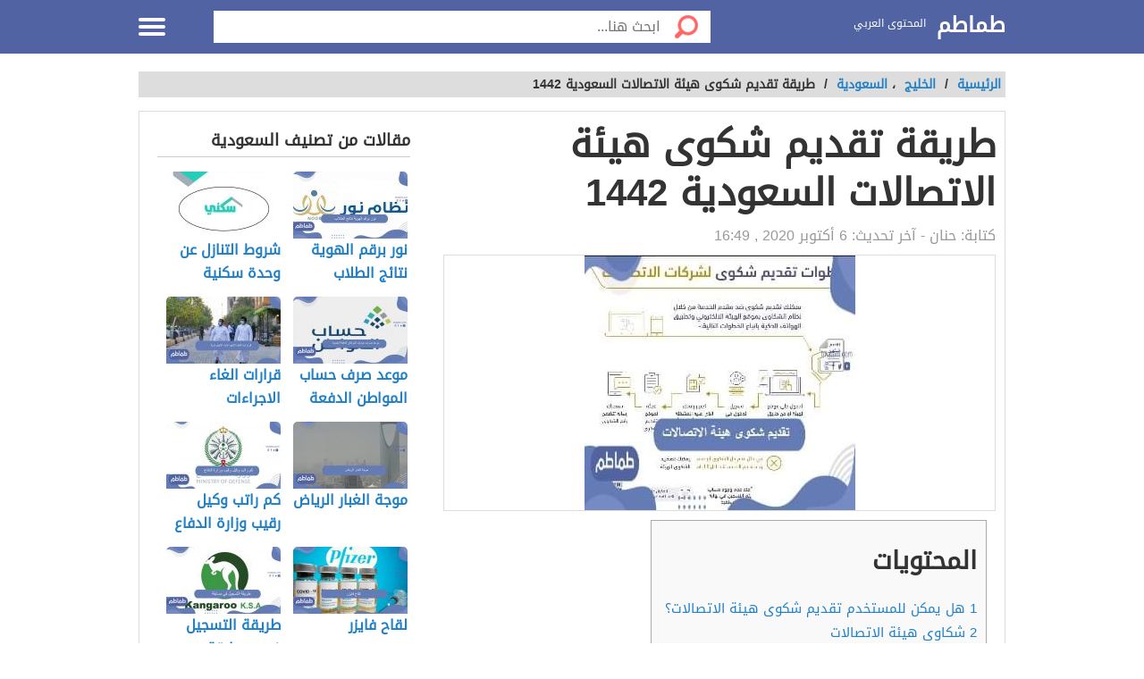

--- FILE ---
content_type: text/html; charset=UTF-8
request_url: https://tmatem.com/%D8%AA%D9%82%D8%AF%D9%8A%D9%85-%D8%B4%D9%83%D9%88%D9%89-%D9%87%D9%8A%D8%A6%D8%A9-%D8%A7%D9%84%D8%A7%D8%AA%D8%B5%D8%A7%D9%84%D8%A7%D8%AA/
body_size: 12212
content:
<!DOCTYPE html>
<html dir="rtl" lang="ar" class="no-js no-svg">
   <head>
 <script async src="https://pagead2.googlesyndication.com/pagead/js/adsbygoogle.js?client=ca-pub-3457893397765996"
     crossorigin="anonymous"></script>
	   
	   <!-- Global site tag (gtag.js) - Google Analytics -->
<script async src="https://www.googletagmanager.com/gtag/js?id=UA-176733263-1"></script>
<script>
  window.dataLayer = window.dataLayer || [];
  function gtag(){dataLayer.push(arguments);}
  gtag('js', new Date());

  gtag('config', 'UA-176733263-1');
</script> 

      <meta charset="UTF-8">
      <meta name="viewport" content="width=device-width, initial-scale=1.0, maximum-scale=1.0">
      <link rel="profile" href="https://gmpg.org/xfn/11">
      <meta name='robots' content='index, follow, max-image-preview:large, max-snippet:-1, max-video-preview:-1' />
	<style>img:is([sizes="auto" i], [sizes^="auto," i]) { contain-intrinsic-size: 3000px 1500px }</style>
	
	<!-- This site is optimized with the Yoast SEO plugin v25.5 - https://yoast.com/wordpress/plugins/seo/ -->
	<title>طريقة تقديم شكوى هيئة الاتصالات السعودية 1442 - طماطم</title>
	<meta name="description" content="تعتبر خدمة تقديم شكوى هيئة الاتصالات من أعظم الخدمات على الإطلاق، حيث يواجه الكثير من الناس المشتركين بخدمات الاتصالات في المملكة العربية" />
	<link rel="canonical" href="https://tmatem.com/تقديم-شكوى-هيئة-الاتصالات/" />
	<meta property="og:locale" content="ar_AR" />
	<meta property="og:type" content="article" />
	<meta property="og:title" content="طريقة تقديم شكوى هيئة الاتصالات السعودية 1442 - طماطم" />
	<meta property="og:description" content="تعتبر خدمة تقديم شكوى هيئة الاتصالات من أعظم الخدمات على الإطلاق، حيث يواجه الكثير من الناس المشتركين بخدمات الاتصالات في المملكة العربية" />
	<meta property="og:url" content="https://tmatem.com/تقديم-شكوى-هيئة-الاتصالات/" />
	<meta property="og:site_name" content="طماطم" />
	<meta property="article:publisher" content="https://www.facebook.com/tmatem.com.ar" />
	<meta property="article:published_time" content="2020-10-06T13:49:26+00:00" />
	<meta property="article:modified_time" content="2020-10-06T13:50:09+00:00" />
	<meta property="og:image" content="https://tmatem.com/wp-content/uploads/2020/10/received_990459648131423.jpeg" />
	<meta property="og:image:width" content="303" />
	<meta property="og:image:height" content="285" />
	<meta property="og:image:type" content="image/jpeg" />
	<meta name="author" content="حنان" />
	<meta name="twitter:card" content="summary_large_image" />
	<meta name="twitter:creator" content="@TmatemCom" />
	<meta name="twitter:site" content="@TmatemCom" />
	<meta name="twitter:label1" content="كُتب بواسطة" />
	<meta name="twitter:data1" content="حنان" />
	<script type="application/ld+json" class="yoast-schema-graph">{"@context":"https://schema.org","@graph":[{"@type":"WebPage","@id":"https://tmatem.com/%d8%aa%d9%82%d8%af%d9%8a%d9%85-%d8%b4%d9%83%d9%88%d9%89-%d9%87%d9%8a%d8%a6%d8%a9-%d8%a7%d9%84%d8%a7%d8%aa%d8%b5%d8%a7%d9%84%d8%a7%d8%aa/","url":"https://tmatem.com/%d8%aa%d9%82%d8%af%d9%8a%d9%85-%d8%b4%d9%83%d9%88%d9%89-%d9%87%d9%8a%d8%a6%d8%a9-%d8%a7%d9%84%d8%a7%d8%aa%d8%b5%d8%a7%d9%84%d8%a7%d8%aa/","name":"طريقة تقديم شكوى هيئة الاتصالات السعودية 1442 - طماطم","isPartOf":{"@id":"https://tmatem.com/#website"},"primaryImageOfPage":{"@id":"https://tmatem.com/%d8%aa%d9%82%d8%af%d9%8a%d9%85-%d8%b4%d9%83%d9%88%d9%89-%d9%87%d9%8a%d8%a6%d8%a9-%d8%a7%d9%84%d8%a7%d8%aa%d8%b5%d8%a7%d9%84%d8%a7%d8%aa/#primaryimage"},"image":{"@id":"https://tmatem.com/%d8%aa%d9%82%d8%af%d9%8a%d9%85-%d8%b4%d9%83%d9%88%d9%89-%d9%87%d9%8a%d8%a6%d8%a9-%d8%a7%d9%84%d8%a7%d8%aa%d8%b5%d8%a7%d9%84%d8%a7%d8%aa/#primaryimage"},"thumbnailUrl":"https://tmatem.com/wp-content/uploads/2020/10/received_990459648131423.jpeg","datePublished":"2020-10-06T13:49:26+00:00","dateModified":"2020-10-06T13:50:09+00:00","author":{"@id":"https://tmatem.com/#/schema/person/ab55197058cf9fa70947958b167f97be"},"description":"تعتبر خدمة تقديم شكوى هيئة الاتصالات من أعظم الخدمات على الإطلاق، حيث يواجه الكثير من الناس المشتركين بخدمات الاتصالات في المملكة العربية","breadcrumb":{"@id":"https://tmatem.com/%d8%aa%d9%82%d8%af%d9%8a%d9%85-%d8%b4%d9%83%d9%88%d9%89-%d9%87%d9%8a%d8%a6%d8%a9-%d8%a7%d9%84%d8%a7%d8%aa%d8%b5%d8%a7%d9%84%d8%a7%d8%aa/#breadcrumb"},"inLanguage":"ar","potentialAction":[{"@type":"ReadAction","target":["https://tmatem.com/%d8%aa%d9%82%d8%af%d9%8a%d9%85-%d8%b4%d9%83%d9%88%d9%89-%d9%87%d9%8a%d8%a6%d8%a9-%d8%a7%d9%84%d8%a7%d8%aa%d8%b5%d8%a7%d9%84%d8%a7%d8%aa/"]}]},{"@type":"ImageObject","inLanguage":"ar","@id":"https://tmatem.com/%d8%aa%d9%82%d8%af%d9%8a%d9%85-%d8%b4%d9%83%d9%88%d9%89-%d9%87%d9%8a%d8%a6%d8%a9-%d8%a7%d9%84%d8%a7%d8%aa%d8%b5%d8%a7%d9%84%d8%a7%d8%aa/#primaryimage","url":"https://tmatem.com/wp-content/uploads/2020/10/received_990459648131423.jpeg","contentUrl":"https://tmatem.com/wp-content/uploads/2020/10/received_990459648131423.jpeg","width":303,"height":285},{"@type":"BreadcrumbList","@id":"https://tmatem.com/%d8%aa%d9%82%d8%af%d9%8a%d9%85-%d8%b4%d9%83%d9%88%d9%89-%d9%87%d9%8a%d8%a6%d8%a9-%d8%a7%d9%84%d8%a7%d8%aa%d8%b5%d8%a7%d9%84%d8%a7%d8%aa/#breadcrumb","itemListElement":[{"@type":"ListItem","position":1,"name":"الرئيسية","item":"https://tmatem.com/"},{"@type":"ListItem","position":2,"name":"طريقة تقديم شكوى هيئة الاتصالات السعودية 1442"}]},{"@type":"WebSite","@id":"https://tmatem.com/#website","url":"https://tmatem.com/","name":"طماطم","description":"موقع طماطم يوفر محتوى عربي جميع المجالات والتصنيفات بلغة سليمة وحصرية","potentialAction":[{"@type":"SearchAction","target":{"@type":"EntryPoint","urlTemplate":"https://tmatem.com/?s={search_term_string}"},"query-input":{"@type":"PropertyValueSpecification","valueRequired":true,"valueName":"search_term_string"}}],"inLanguage":"ar"},{"@type":"Person","@id":"https://tmatem.com/#/schema/person/ab55197058cf9fa70947958b167f97be","name":"حنان","image":{"@type":"ImageObject","inLanguage":"ar","@id":"https://tmatem.com/#/schema/person/image/","url":"https://secure.gravatar.com/avatar/ba3f3957e1978730d0496f6e3044998d24da6a1b453e2753dfa961465d6fa3d9?s=96&d=mm&r=g","contentUrl":"https://secure.gravatar.com/avatar/ba3f3957e1978730d0496f6e3044998d24da6a1b453e2753dfa961465d6fa3d9?s=96&d=mm&r=g","caption":"حنان"},"url":"https://tmatem.com/author/hanan/"}]}</script>
	<!-- / Yoast SEO plugin. -->


<style id='classic-theme-styles-inline-css' type='text/css'>
/*! This file is auto-generated */
.wp-block-button__link{color:#fff;background-color:#32373c;border-radius:9999px;box-shadow:none;text-decoration:none;padding:calc(.667em + 2px) calc(1.333em + 2px);font-size:1.125em}.wp-block-file__button{background:#32373c;color:#fff;text-decoration:none}
</style>
<style id='global-styles-inline-css' type='text/css'>
:root{--wp--preset--aspect-ratio--square: 1;--wp--preset--aspect-ratio--4-3: 4/3;--wp--preset--aspect-ratio--3-4: 3/4;--wp--preset--aspect-ratio--3-2: 3/2;--wp--preset--aspect-ratio--2-3: 2/3;--wp--preset--aspect-ratio--16-9: 16/9;--wp--preset--aspect-ratio--9-16: 9/16;--wp--preset--color--black: #000000;--wp--preset--color--cyan-bluish-gray: #abb8c3;--wp--preset--color--white: #ffffff;--wp--preset--color--pale-pink: #f78da7;--wp--preset--color--vivid-red: #cf2e2e;--wp--preset--color--luminous-vivid-orange: #ff6900;--wp--preset--color--luminous-vivid-amber: #fcb900;--wp--preset--color--light-green-cyan: #7bdcb5;--wp--preset--color--vivid-green-cyan: #00d084;--wp--preset--color--pale-cyan-blue: #8ed1fc;--wp--preset--color--vivid-cyan-blue: #0693e3;--wp--preset--color--vivid-purple: #9b51e0;--wp--preset--gradient--vivid-cyan-blue-to-vivid-purple: linear-gradient(135deg,rgba(6,147,227,1) 0%,rgb(155,81,224) 100%);--wp--preset--gradient--light-green-cyan-to-vivid-green-cyan: linear-gradient(135deg,rgb(122,220,180) 0%,rgb(0,208,130) 100%);--wp--preset--gradient--luminous-vivid-amber-to-luminous-vivid-orange: linear-gradient(135deg,rgba(252,185,0,1) 0%,rgba(255,105,0,1) 100%);--wp--preset--gradient--luminous-vivid-orange-to-vivid-red: linear-gradient(135deg,rgba(255,105,0,1) 0%,rgb(207,46,46) 100%);--wp--preset--gradient--very-light-gray-to-cyan-bluish-gray: linear-gradient(135deg,rgb(238,238,238) 0%,rgb(169,184,195) 100%);--wp--preset--gradient--cool-to-warm-spectrum: linear-gradient(135deg,rgb(74,234,220) 0%,rgb(151,120,209) 20%,rgb(207,42,186) 40%,rgb(238,44,130) 60%,rgb(251,105,98) 80%,rgb(254,248,76) 100%);--wp--preset--gradient--blush-light-purple: linear-gradient(135deg,rgb(255,206,236) 0%,rgb(152,150,240) 100%);--wp--preset--gradient--blush-bordeaux: linear-gradient(135deg,rgb(254,205,165) 0%,rgb(254,45,45) 50%,rgb(107,0,62) 100%);--wp--preset--gradient--luminous-dusk: linear-gradient(135deg,rgb(255,203,112) 0%,rgb(199,81,192) 50%,rgb(65,88,208) 100%);--wp--preset--gradient--pale-ocean: linear-gradient(135deg,rgb(255,245,203) 0%,rgb(182,227,212) 50%,rgb(51,167,181) 100%);--wp--preset--gradient--electric-grass: linear-gradient(135deg,rgb(202,248,128) 0%,rgb(113,206,126) 100%);--wp--preset--gradient--midnight: linear-gradient(135deg,rgb(2,3,129) 0%,rgb(40,116,252) 100%);--wp--preset--font-size--small: 13px;--wp--preset--font-size--medium: 20px;--wp--preset--font-size--large: 36px;--wp--preset--font-size--x-large: 42px;--wp--preset--spacing--20: 0.44rem;--wp--preset--spacing--30: 0.67rem;--wp--preset--spacing--40: 1rem;--wp--preset--spacing--50: 1.5rem;--wp--preset--spacing--60: 2.25rem;--wp--preset--spacing--70: 3.38rem;--wp--preset--spacing--80: 5.06rem;--wp--preset--shadow--natural: 6px 6px 9px rgba(0, 0, 0, 0.2);--wp--preset--shadow--deep: 12px 12px 50px rgba(0, 0, 0, 0.4);--wp--preset--shadow--sharp: 6px 6px 0px rgba(0, 0, 0, 0.2);--wp--preset--shadow--outlined: 6px 6px 0px -3px rgba(255, 255, 255, 1), 6px 6px rgba(0, 0, 0, 1);--wp--preset--shadow--crisp: 6px 6px 0px rgba(0, 0, 0, 1);}:where(.is-layout-flex){gap: 0.5em;}:where(.is-layout-grid){gap: 0.5em;}body .is-layout-flex{display: flex;}.is-layout-flex{flex-wrap: wrap;align-items: center;}.is-layout-flex > :is(*, div){margin: 0;}body .is-layout-grid{display: grid;}.is-layout-grid > :is(*, div){margin: 0;}:where(.wp-block-columns.is-layout-flex){gap: 2em;}:where(.wp-block-columns.is-layout-grid){gap: 2em;}:where(.wp-block-post-template.is-layout-flex){gap: 1.25em;}:where(.wp-block-post-template.is-layout-grid){gap: 1.25em;}.has-black-color{color: var(--wp--preset--color--black) !important;}.has-cyan-bluish-gray-color{color: var(--wp--preset--color--cyan-bluish-gray) !important;}.has-white-color{color: var(--wp--preset--color--white) !important;}.has-pale-pink-color{color: var(--wp--preset--color--pale-pink) !important;}.has-vivid-red-color{color: var(--wp--preset--color--vivid-red) !important;}.has-luminous-vivid-orange-color{color: var(--wp--preset--color--luminous-vivid-orange) !important;}.has-luminous-vivid-amber-color{color: var(--wp--preset--color--luminous-vivid-amber) !important;}.has-light-green-cyan-color{color: var(--wp--preset--color--light-green-cyan) !important;}.has-vivid-green-cyan-color{color: var(--wp--preset--color--vivid-green-cyan) !important;}.has-pale-cyan-blue-color{color: var(--wp--preset--color--pale-cyan-blue) !important;}.has-vivid-cyan-blue-color{color: var(--wp--preset--color--vivid-cyan-blue) !important;}.has-vivid-purple-color{color: var(--wp--preset--color--vivid-purple) !important;}.has-black-background-color{background-color: var(--wp--preset--color--black) !important;}.has-cyan-bluish-gray-background-color{background-color: var(--wp--preset--color--cyan-bluish-gray) !important;}.has-white-background-color{background-color: var(--wp--preset--color--white) !important;}.has-pale-pink-background-color{background-color: var(--wp--preset--color--pale-pink) !important;}.has-vivid-red-background-color{background-color: var(--wp--preset--color--vivid-red) !important;}.has-luminous-vivid-orange-background-color{background-color: var(--wp--preset--color--luminous-vivid-orange) !important;}.has-luminous-vivid-amber-background-color{background-color: var(--wp--preset--color--luminous-vivid-amber) !important;}.has-light-green-cyan-background-color{background-color: var(--wp--preset--color--light-green-cyan) !important;}.has-vivid-green-cyan-background-color{background-color: var(--wp--preset--color--vivid-green-cyan) !important;}.has-pale-cyan-blue-background-color{background-color: var(--wp--preset--color--pale-cyan-blue) !important;}.has-vivid-cyan-blue-background-color{background-color: var(--wp--preset--color--vivid-cyan-blue) !important;}.has-vivid-purple-background-color{background-color: var(--wp--preset--color--vivid-purple) !important;}.has-black-border-color{border-color: var(--wp--preset--color--black) !important;}.has-cyan-bluish-gray-border-color{border-color: var(--wp--preset--color--cyan-bluish-gray) !important;}.has-white-border-color{border-color: var(--wp--preset--color--white) !important;}.has-pale-pink-border-color{border-color: var(--wp--preset--color--pale-pink) !important;}.has-vivid-red-border-color{border-color: var(--wp--preset--color--vivid-red) !important;}.has-luminous-vivid-orange-border-color{border-color: var(--wp--preset--color--luminous-vivid-orange) !important;}.has-luminous-vivid-amber-border-color{border-color: var(--wp--preset--color--luminous-vivid-amber) !important;}.has-light-green-cyan-border-color{border-color: var(--wp--preset--color--light-green-cyan) !important;}.has-vivid-green-cyan-border-color{border-color: var(--wp--preset--color--vivid-green-cyan) !important;}.has-pale-cyan-blue-border-color{border-color: var(--wp--preset--color--pale-cyan-blue) !important;}.has-vivid-cyan-blue-border-color{border-color: var(--wp--preset--color--vivid-cyan-blue) !important;}.has-vivid-purple-border-color{border-color: var(--wp--preset--color--vivid-purple) !important;}.has-vivid-cyan-blue-to-vivid-purple-gradient-background{background: var(--wp--preset--gradient--vivid-cyan-blue-to-vivid-purple) !important;}.has-light-green-cyan-to-vivid-green-cyan-gradient-background{background: var(--wp--preset--gradient--light-green-cyan-to-vivid-green-cyan) !important;}.has-luminous-vivid-amber-to-luminous-vivid-orange-gradient-background{background: var(--wp--preset--gradient--luminous-vivid-amber-to-luminous-vivid-orange) !important;}.has-luminous-vivid-orange-to-vivid-red-gradient-background{background: var(--wp--preset--gradient--luminous-vivid-orange-to-vivid-red) !important;}.has-very-light-gray-to-cyan-bluish-gray-gradient-background{background: var(--wp--preset--gradient--very-light-gray-to-cyan-bluish-gray) !important;}.has-cool-to-warm-spectrum-gradient-background{background: var(--wp--preset--gradient--cool-to-warm-spectrum) !important;}.has-blush-light-purple-gradient-background{background: var(--wp--preset--gradient--blush-light-purple) !important;}.has-blush-bordeaux-gradient-background{background: var(--wp--preset--gradient--blush-bordeaux) !important;}.has-luminous-dusk-gradient-background{background: var(--wp--preset--gradient--luminous-dusk) !important;}.has-pale-ocean-gradient-background{background: var(--wp--preset--gradient--pale-ocean) !important;}.has-electric-grass-gradient-background{background: var(--wp--preset--gradient--electric-grass) !important;}.has-midnight-gradient-background{background: var(--wp--preset--gradient--midnight) !important;}.has-small-font-size{font-size: var(--wp--preset--font-size--small) !important;}.has-medium-font-size{font-size: var(--wp--preset--font-size--medium) !important;}.has-large-font-size{font-size: var(--wp--preset--font-size--large) !important;}.has-x-large-font-size{font-size: var(--wp--preset--font-size--x-large) !important;}
:where(.wp-block-post-template.is-layout-flex){gap: 1.25em;}:where(.wp-block-post-template.is-layout-grid){gap: 1.25em;}
:where(.wp-block-columns.is-layout-flex){gap: 2em;}:where(.wp-block-columns.is-layout-grid){gap: 2em;}
:root :where(.wp-block-pullquote){font-size: 1.5em;line-height: 1.6;}
</style>
<link rel='stylesheet' id='toc-screen-css' href='https://tmatem.com/wp-content/plugins/table-of-contents-plus/screen.min.css?ver=2002' type='text/css' media='all' />
<link rel='stylesheet' id='wp_automatic_gallery_style-css' href='https://tmatem.com/wp-content/plugins/wp-automatic/css/wp-automatic.css?ver=1.0.0' type='text/css' media='all' />
<link rel='stylesheet' id='elba-style-css' href='https://tmatem.com/wp-content/themes/alba-modo3/style.css?ver=3.4' type='text/css' media='all' />
<link rel='stylesheet' id='font-awesome-css' href='https://tmatem.com/wp-content/themes/alba-modo3/fonts/fa/css/font-awesome.min.css?ver=4.0.3' type='text/css' media='all' />
<script type="text/javascript" src="https://tmatem.com/wp-content/plugins/wp-automatic/js/main-front.js?ver=6.8.3" id="wp_automatic_gallery-js"></script>
<style>body{background: url("") no-repeat fixed top center #ffffff !important;}.header, .header.inside {background: #5163a3;}
.header.sticky{background: #5163a3;}.header.home .menu-icon.sticky .line, .header.inside .menu-icon .line ,.menu-icon .line{background-color: #ffffff;}.social-media.hidden-mobile a {color:;}.header .slogan,.top-nav ul li a {color: #ffffff;}
.main-area{width: 100%;background: url("/wp-content/themes/alba-modo3/img/home_background.jpg") no-repeat scroll top center #ffffff ;background-size: cover;}	.brief {color#ffffff;}.top-nav.sticky, .header.inside .top-nav {background: #5163a3;}.search .btn,#header-aria .search-blk .search-icon {background-image: url(/wp-content/themes/alba-modo3/img/icons-s.png);}body .footer{background: #f8f8f8;}.footer .links a{color: #333333}.footer .copyrights {color: #999999;}.social-media a {border-color: #cccccc;background-color: #ffffff;color: #5163a3;}.back-to-top, .move-down {background-color: #5163a3;color: #ffffff;}
.main-block {max-width: 900px;} @media screen and (max-width:969px) {.side-nav {background-color: #5163a3;}}
.references-title {border-bottom: 2px solid #5163a3 !important;}	
.article-text h2::before {border-right: 10px solid #5163a3;}
.sign::after {color: #5163a3;}
</style>
<link rel="icon" href="https://tmatem.com/wp-content/uploads/2020/08/طماطم-2-150x150.png" sizes="32x32" />
<link rel="icon" href="https://tmatem.com/wp-content/uploads/2020/08/طماطم-2.png" sizes="192x192" />
<link rel="apple-touch-icon" href="https://tmatem.com/wp-content/uploads/2020/08/طماطم-2.png" />
<meta name="msapplication-TileImage" content="https://tmatem.com/wp-content/uploads/2020/08/طماطم-2.png" />
   </head>
   <body data-rsssl=1 class="rtl wp-singular post-template-default single single-post postid-4323 single-format-standard wp-theme-alba-modo3">
      <div class="off-menu-wrapper">
      <div class="inner-wrapper">
       
      <!--Header--> 
      <header id="header" class="header inside">
         <div class="row block-content">
            <!--Logo--> 
            <div class="columns large-4 medium-4 small-10 logo-box">
                
               <a class="logoTitle" href="https://tmatem.com/" title="طماطم,موقع طماطم يوفر محتوى عربي جميع المجالات والتصنيفات بلغة سليمة وحصرية"> طماطم </a>               <span class="slogan">المحتوى العربي</span>  
            </div>
            <!--/Logo--> 
             
            <!--Search--> 
            <div class="columns large-7 medium-7 small-12 search inside">
               <form id="searchform" method="get" role="search" action="https://tmatem.com/" class="clearfix"> <input onclick="return searchcheck();" type="submit" value="" class="btn"> <input name="s" value="" type="search" id="searchbar" placeholder="ابحث هنا..." class="field"> </form>
            </div>
            <!--/Search--> 
             
             
            <!--Top Navigation--> 
            <nav id="top-nav" class="top-nav hidden-mobile hidden-tablet inside">
               <ul>
                   
                  <li><a accesskey="1" href="https://tmatem.com" title="اقسام الموقع"><span class="icon categoriesNav"></span>التصنيفات</a> </li>
                   
                  <li><a accesskey="3" href="https://tmatem.com/last-articles/"><span class="icon browseNav"></span>تصفح المواضيع</a> </li>
               </ul>
            </nav>
             <!--Off Canvas Menu--> 
            <div id="menu-icon" class="columns large-1 medium-1 small-2 menu-icon"> <a id="off-menu-icon" class="off-menu-icon"> 
              <span class="top line"></span> <span class="middle line"></span> <span class="bottom line"></span> </a> <span id="off-menu-closeIcon" class="close"></span> </div>
            <!--/Off Canvas Menu--> 
         </div>
      </header>
      <!--/Header-->
         
      <!--/Main Area--> 
      <section class="container ">
        <div class="row block-content">
    <div class="column">
      <ul class="breadcrumbs">
        <li>
          <a href="https://tmatem.com/">
            <span>الرئيسية
            </span>
          </a>
        </li>
        <li>/
        </li> 
        <li><a href="https://tmatem.com/%d8%a7%d9%84%d8%ae%d9%84%d9%8a%d8%ac/"><span>الخليج</span></a></li> ، <li><a href="https://tmatem.com/%d8%a7%d9%84%d8%ae%d9%84%d9%8a%d8%ac/%d8%a7%d9%84%d8%b3%d8%b9%d9%88%d8%af%d9%8a%d8%a9/"><span>السعودية</span></a></li><li> / </li><li class="current">طريقة تقديم شكوى هيئة الاتصالات السعودية 1442</li>
      </ul>
    </div>
  </div>
  <div class="row block-content inside-container">
    <article class="columns large-8 medium-12 small-12">
                  <div id="article-box" class="article-box">
   <div class="article clearfix" role="article">
      <h1 class="title">طريقة تقديم شكوى هيئة الاتصالات السعودية 1442</h1>
            <div class="by">كتابة: <span class="author_name">حنان</span> - آخر تحديث:  <span>6 أكتوبر 2020 , 16:49</span></div>
            <div class="article-img">
         <img id="articleimagediv" title="طريقة تقديم شكوى هيئة الاتصالات السعودية 1442" src="https://tmatem.com/wp-content/uploads/2020/10/received_990459648131423.jpeg" alt="طريقة تقديم شكوى هيئة الاتصالات السعودية 1442">
      </div>
                  <div class="article-body row">

                  <div class="columns  large-12 medium-12 small-12 left">
            <div class="article-text">
               <div id="mw-content-text" lang="ar" dir="rtl" class="mw-content-rtl">
                  <div id="toc_container" class="no_bullets"><p class="toc_title">المحتويات</p><ul class="toc_list"><li><a href="#i"><span class="toc_number toc_depth_1">1</span> هل يمكن للمستخدم تقديم شكوى هيئة الاتصالات؟ </a></li><li><a href="#i-2"><span class="toc_number toc_depth_1">2</span> شكاوى هيئة الاتصالات</a></li><li><a href="#i-3"><span class="toc_number toc_depth_1">3</span> خطوات تقديم شكوى وزارة الاتصالات</a></li><li><a href="#i-4"><span class="toc_number toc_depth_1">4</span> مشكلة عدم وجود رد على شكوى هيئة الاتصالات</a></li><li><a href="#i-5"><span class="toc_number toc_depth_1">5</span> أرقام شكاوى هيئة الاتصالات </a></li><li><a href="#i-6"><span class="toc_number toc_depth_1">6</span> ماذا فعلت وزارة الاتصالات لتقليل نسبة الشكاوى</a></li></ul></div>
<p>تعتبر خدمة تقديم شكوى هيئة الاتصالات من أعظم الخدمات على الإطلاق، حيث يواجه الكثير من الناس المشتركين بخدمات الاتصالات في <a href="https://tmatem.com/%d8%a3%d9%8a%d9%86-%d8%aa%d9%82%d8%b9-%d8%a7%d9%84%d9%85%d9%85%d9%84%d9%83%d8%a9-%d8%a7%d9%84%d8%b9%d8%b1%d8%a8%d9%8a%d8%a9-%d8%a7%d9%84%d8%b3%d8%b9%d9%88%d8%af%d9%8a%d8%a9/">المملكة العربية السعودية</a> بعض من المشكلات في الخدمات المقدمة لهم من قبل هيئه الاتصالات، ويرغب البعض في تقديم شكاوى، ولكن لا يلتفت لشكواهم، ولا يتم ايجاد حل لمشكلاتهم بالشكل المراد بالنسبة للشاكي</p><div class="post-banner text-center"></div>
<h2><span id="i"><strong>هل يمكن للمستخدم تقديم شكوى هيئة الاتصالات؟ </strong></span></h2>
<p><span style="font-weight: 400;">نعم يمكن للمستخدمين والمستفيدين من خدمات الاتصالات في المملكة العربية السعودية سواء كان مواطنا سعودياً أو كان من المقيمين بالسعودية من خارج البلاد يمكن لهم تقديم شكوى ضد أي شخص من مقدمي الخدمات في هيئه الاتصالات، وذلك يكون عن طريق الموقع الإلكتروني الخاص بالهيئة، ولكن في بدايه الأمر يقوم بتقديم الشكوى إلى مقدم الخدمة، وإذا لم يتم الرد على شكواه في هذه الحالة يمكنه رفع شكواه للهيئة مباشرة للبت فيها </span></p><div class="post-banner text-center"></div>
<h2><span id="i-2">شكاوى هيئة الاتصالات</span></h2>
<p><span style="font-weight: 400;">أتاحت هيئة الاتصالات إمكانية تقديم الشكاوى عن طريق الإلكترونيات دون الذهاب إلى مقر <a href="https://tmatem.com/%d9%83%d9%8a%d9%81%d9%8a%d8%a9-%d8%aa%d8%ad%d9%88%d9%8a%d9%84-%d8%a7%d9%84%d8%b4%d8%b1%d9%83%d8%a9-%d8%a5%d9%84%d9%89-%d9%85%d8%a4%d8%b3%d8%b3%d8%a9/">الشركة</a> المختصة بخدمات الاتصالات. و</span><span style="font-weight: 400;">المسئول في هذا الأمر هي وزارة الاتصالات وتقنية المعلومات في المملكة العربية السعودية أيضًا، إذ أنها تكون المسئولة عن تنظيم الأمور الخاصة بالاتصالات، وتنظيم المعلومات وهي تعمل بنظام وأحكام طبقًا للائحة تنفيذية، وهي تحاول قدر الامكان تقديم أحسن الخدمات بأفضل الأسعار وتحمي مصالح المستخدم، وهي أيضاً الجهة المسئولة عن الرقابة الخاصة بقطاع البريد في المملكة العربية السعودية من أجل الوصول للشفافية في خدماتها، ولتحمي مصلحة المستخدم والعاملين أيضاً كلاً على حدا.</span></p><div class="post-banner text-center"></div>
<h2><span id="i-3"><strong>خطوات تقديم شكوى وزارة الاتصالات</strong></span></h2>
<p><span style="font-weight: 400;">هناك الكثير من الخطوات التي يجب اتباعها لنقوم بعملية </span><span style="font-weight: 400;">تقديم</span> <span style="font-weight: 400;">شكوى هيئة وزارة الاتصالات </span><span style="font-weight: 400;">وهي كالتالي <a href="#ref1">[1]</a> :</span></p><div class="post-banner text-center"></div>
<ul>
<li style="font-weight: 400;"><span style="font-weight: 400;">تدخل إلى موقع هيئه الاتصالات وتقنية المعلومات من <a href="https://www.citc.gov.sa/ar/services/complaints/Pages/default.aspx">هنا</a></span></li>
<li style="font-weight: 400;"><span style="font-weight: 400;">اختيار الخدمة من بين الخدمات الموجودة بالقائمة الرئيسية.</span></li>
<li style="font-weight: 400;"><span style="font-weight: 400;">تضغط على كلمه شكاوى.</span></li>
<li style="font-weight: 400;"><span style="font-weight: 400;">الضغط على شكاوى خدمات الاتصالات أو خدمات البريد.</span></li>
<li style="font-weight: 400;"><span style="font-weight: 400;">الضغط على &#8221; الدخول للخدمة &#8220;</span></li>
<li style="font-weight: 400;"><span style="font-weight: 400;">الضغط على &#8221; شكوى لمقدم الخدمة &#8220;</span></li>
<li style="font-weight: 400;"><span style="font-weight: 400;">اختيار اسم الشخص المقدمة فيه الشكوى </span></li>
<li style="font-weight: 400;"><span style="font-weight: 400;">في النهاية &#8221; تقديم الشكوى &#8220;</span></li>
</ul>
<h2><span id="i-4"><strong>مشكلة عدم وجود رد على شكوى هيئة الاتصالات</strong></span></h2>
<p><span style="font-weight: 400;">إذا لم يتم الرد على شكواك، أو تم الرد ولكن الحل كان حلاً غير مرضي، في هذه الحالة يمكنك رفع الشكوى للهيئة مباشرة حتى تقوم بأخذ الإجراءات المناسبة، ولمتابعه سير الشكوى يكون ذلك عن طريق التطبيق الخاص بالهيئة والذي يمكنك تحميله بكل سهولة.</span></p><div class="post-banner text-center"></div>
<h2><span id="i-5"><span style="font-weight: 400;"><strong>أرقام شكاوى هيئة الاتصالات</strong> </span></span></h2>
<p><span style="font-weight: 400;">قامت هيئة الاتصالات بعمل العديد والكثير من قنوات للتواصل مع العملاء والمستفيدين من خدمات الاتصال، وأيضاً خدمات البريد في المملكة العربية السعودية وذلك لتسهيل التواصل مع الشرائح المجتمعية التي تتعامل مع هيئة الاتصالاتؤ وأتاحت ذلك بعدة طرق </span>وهي:</p><div class="post-banner text-center"></div>
<ul>
<li style="font-weight: 400;"><span style="font-weight: 400;">الرقم الموحد ١٩٩٦٦</span></li>
<li style="font-weight: 400;"><span style="font-weight: 400;">هاتف ٠٠٩٦٦١١٤٦١٨٠٠٠</span></li>
<li style="font-weight: 400;"><span style="font-weight: 400;">الفاكس ٠٠٩٦٦١١٤٦١٨٢</span></li>
</ul>
<p><span style="font-weight: 400;">بعد كل ما قامت به الهيئة من جهود لدعم المستفيدين وتقديم أفضل الخدمات لهم كان لذلك صدى ونتائج، مما أدى إلى انخفاض مستوي الشكاوى خلال عام ٢٠٢٠ بنسبه ٥٤%.</span></p>
<h2><span id="i-6"><strong>ماذا فعلت وزارة الاتصالات لتقليل نسبة الشكاوى</strong></span></h2>
<p><span style="font-weight: 400;">فقد قامت هيئة الاتصالات وتقنية المعلومات بالمملكة العربية السعودية بإصدار مؤشر تصنيف لمن يقدم خدمات الاتصالات من حيث تقديم <a href="https://tmatem.com/%d8%aa%d9%82%d8%af%d9%8a%d9%85-%d8%b4%d9%83%d9%88%d9%89-%d9%81%d9%8a-%d9%85%d9%83%d8%aa%d8%a8-%d8%a7%d9%84%d8%b9%d9%85%d9%84/">الشكاوى</a> التي قام مقدموها برفعها وتصعيدها للهيئة وذلك خلال الربع الاول من عام ٢٠٢٠ وبعد القيام ببعض الاحصائيات اتضح لهم انخفاض في نسب الشكاوى </span></p>
<p><span style="font-weight: 400;">وبعد أن قدمنا كيفية </span><span style="font-weight: 400;">تقديم شكوى هيئة الاتصالات </span><span style="font-weight: 400;">يسهل على من حالت به مشكلة أن يقوم بتقديمها لمن يقوم على خدمات الاتصالات، وإن لم يتم حلها يمكنه رفعها وتصعيدها لهيئة الاتصالات وتقنية المعلومات حتى يقوموا بتوقيع العقوبات اللازمة وأخذ الاجراءات المقرر أخذها. </span></p>
 <p><img loading="lazy" class="aligncenter wp-image-7739 size-full" src="https://tmatem.com/wp-content/uploads/2020/10/received_990459648131423.jpeg" alt="" width="550" height="409" srcset="https://tmatem.com/wp-content/uploads/2020/10/received_990459648131423.jpeg 550w, https://tmatem.com/wp-content/uploads/2020/10/received_990459648131423.jpeg 300w" sizes="(max-width: 550px) 100vw, 550px"></p>
                  <h2 class="references-title"><span class="mw-headline"><b>المراجع</b></span></h2><div class="references"><ol>
 	<li>citc.gov.sa ، <a href="https://www.citc.gov.sa/ar/services/complaints/Pages/default.aspx">هيئة الاتصالات</a> ،6-10-2020</li>
</ol></div>               </div>
            </div>
         </div>
      </div>
      <div id="interactivity" class="interactivity clearfix">
        
                  <div class="views" id="views"><i class="fa fa-eye" aria-hidden="true"></i> 1117 مشاهدة</div>
               </div>
   </div>
      <div id="related-list2" class="related-articles-list2">
      <h2 class="top-title"> مقالات ذات صلة </h2>
      <br>
      <ul id="categories-list" class="row categories-list">
         
<li class="columns large-4 medium-3 small-6"> 

  <a href="https://tmatem.com/%d9%86%d9%88%d8%b1-%d8%a8%d8%b1%d9%82%d9%85-%d8%a7%d9%84%d9%87%d9%88%d9%8a%d8%a9-%d9%86%d8%aa%d8%a7%d8%a6%d8%ac-%d8%a7%d9%84%d8%b7%d9%84%d8%a7%d8%a8/" title="نور برقم الهوية نتائج الطلاب" class="category-box">

    
    <img title="نور برقم الهوية نتائج الطلاب" src="https://tmatem.com/wp-content/uploads/2022/03/نور-برقم-الهوية-نتائج-الطلاب1-192x110.jpg" class="avatar" alt="نور برقم الهوية نتائج الطلاب" width="192" height="110">

    
    <div class="title">

      نور برقم الهوية نتائج الطلاب
    </div>    

  </a> 

</li>
<li class="columns large-4 medium-3 small-6"> 

  <a href="https://tmatem.com/%d8%b4%d8%b1%d9%88%d8%b7-%d8%a7%d9%84%d8%aa%d9%86%d8%a7%d8%b2%d9%84-%d8%b9%d9%86-%d9%88%d8%ad%d8%af%d8%a9-%d8%b3%d9%83%d9%86%d9%8a%d8%a9/" title="شروط التنازل عن وحدة سكنية" class="category-box">

    
    <img title="شروط التنازل عن وحدة سكنية" src="https://tmatem.com/wp-content/uploads/2022/03/شروط-التنازل-عن-وحدة-سكنية-192x110.jpeg" class="avatar" alt="شروط التنازل عن وحدة سكنية" width="192" height="110">

    
    <div class="title">

      شروط التنازل عن وحدة سكنية
    </div>    

  </a> 

</li>
<li class="columns large-4 medium-3 small-6"> 

  <a href="https://tmatem.com/%d9%85%d9%88%d8%b9%d8%af-%d8%b5%d8%b1%d9%81-%d8%ad%d8%b3%d8%a7%d8%a8-%d8%a7%d9%84%d9%85%d9%88%d8%a7%d8%b7%d9%86-%d8%a7%d9%84%d8%af%d9%81%d8%b9%d8%a9-%d8%a7%d9%84%d8%ac%d8%af%d9%8a%d8%af%d8%a9/" title="موعد صرف حساب المواطن الدفعة الجديدة" class="category-box">

    
    <img title="موعد صرف حساب المواطن الدفعة الجديدة" src="https://tmatem.com/wp-content/uploads/2022/03/موعد-صرف-حساب-المواطن-الدفعة-الجديدة-192x110.jpg" class="avatar" alt="موعد صرف حساب المواطن الدفعة الجديدة" width="192" height="110">

    
    <div class="title">

      موعد صرف حساب المواطن الدفعة الجديدة
    </div>    

  </a> 

</li>
<li class="columns large-4 medium-3 small-6"> 

  <a href="https://tmatem.com/%d9%82%d8%b1%d8%a7%d8%b1%d8%a7%d8%aa-%d8%a7%d9%84%d8%ba%d8%a7%d8%a1-%d8%a7%d9%84%d8%a7%d8%ac%d8%b1%d8%a7%d8%a1%d8%a7%d8%aa-%d8%a7%d9%84%d8%a7%d8%ad%d8%aa%d8%b1%d8%a7%d8%b2%d9%8a%d8%a9/" title="قرارات الغاء الاجراءات الاحترازية 2022 / 1443 الجديدة بالسعودية" class="category-box">

    
    <img title="قرارات الغاء الاجراءات الاحترازية 2022 / 1443 الجديدة بالسعودية" src="https://tmatem.com/wp-content/uploads/2022/03/قرارات-الغاء-الاجراءات-الاحترازية-192x110.jpg" class="avatar" alt="قرارات الغاء الاجراءات الاحترازية 2022 / 1443 الجديدة بالسعودية" width="192" height="110">

    
    <div class="title">

      قرارات الغاء الاجراءات الاحترازية 2022 / 1443 الجديدة بالسعودية
    </div>    

  </a> 

</li>
<li class="columns large-4 medium-3 small-6"> 

  <a href="https://tmatem.com/%d9%85%d9%88%d8%ac%d8%a9-%d8%a7%d9%84%d8%ba%d8%a8%d8%a7%d8%b1-%d8%a7%d9%84%d8%b1%d9%8a%d8%a7%d8%b6/" title="موجة الغبار الرياض" class="category-box">

    
    <img title="موجة الغبار الرياض" src="https://tmatem.com/wp-content/uploads/2022/03/موجة-الغبار-الرياض-192x110.jpg" class="avatar" alt="موجة الغبار الرياض" width="192" height="110">

    
    <div class="title">

      موجة الغبار الرياض
    </div>    

  </a> 

</li>
<li class="columns large-4 medium-3 small-6"> 

  <a href="https://tmatem.com/%d9%83%d9%85-%d8%b1%d8%a7%d8%aa%d8%a8-%d9%88%d9%83%d9%8a%d9%84-%d8%b1%d9%82%d9%8a%d8%a8-%d9%88%d8%b2%d8%a7%d8%b1%d8%a9-%d8%a7%d9%84%d8%af%d9%81%d8%a7%d8%b9/" title="كم راتب وكيل رقيب وزارة الدفاع" class="category-box">

    
    <img title="كم راتب وكيل رقيب وزارة الدفاع" src="https://tmatem.com/wp-content/uploads/2022/03/كم-راتب-وكيل-رقيب-وزارة-الدفاع-192x110.jpg" class="avatar" alt="كم راتب وكيل رقيب وزارة الدفاع" width="192" height="110">

    
    <div class="title">

      كم راتب وكيل رقيب وزارة الدفاع
    </div>    

  </a> 

</li>
<li class="columns large-4 medium-3 small-6"> 

  <a href="https://tmatem.com/%d9%84%d9%82%d8%a7%d8%ad-%d9%81%d8%a7%d9%8a%d8%b2%d8%b1/" title="لقاح فايزر" class="category-box">

    
    <img title="لقاح فايزر" src="https://tmatem.com/wp-content/uploads/2022/03/لقاح-فايزر-1-192x110.jpg" class="avatar" alt="لقاح فايزر" width="192" height="110">

    
    <div class="title">

      لقاح فايزر
    </div>    

  </a> 

</li>
<li class="columns large-4 medium-3 small-6"> 

  <a href="https://tmatem.com/%d8%b7%d8%b1%d9%8a%d9%82%d8%a9-%d8%a7%d9%84%d8%aa%d8%b3%d8%ac%d9%8a%d9%84-%d9%81%d9%8a-%d9%85%d8%b3%d8%a7%d8%a8%d9%82%d8%a9-%d8%a7%d9%84%d9%83%d8%a7%d9%86%d8%ac%d8%a7%d8%b1%d9%88/" title="طريقة التسجيل في مسابقة الكانجارو 2022" class="category-box">

    
    <img title="طريقة التسجيل في مسابقة الكانجارو 2022" src="https://tmatem.com/wp-content/uploads/2022/03/طريقة-التسجيل-في-مسابقة-الكانجارو-2022-192x110.jpg" class="avatar" alt="طريقة التسجيل في مسابقة الكانجارو 2022" width="192" height="110">

    
    <div class="title">

      طريقة التسجيل في مسابقة الكانجارو 2022
    </div>    

  </a> 

</li>
<li class="columns large-4 medium-3 small-6"> 

  <a href="https://tmatem.com/%d8%a7%d8%b3%d8%aa%d9%82%d8%a8%d8%a7%d9%84-%d8%b7%d9%84%d8%a8%d8%a7%d8%aa-%d8%aa%d8%b9%d9%88%d9%8a%d8%b6-%d8%a5%d8%b2%d8%a7%d9%84%d8%a9-%d8%a7%d9%84%d9%85%d9%86%d8%a7%d8%b7%d9%82-%d8%a7%d9%84%d8%b9/" title="استقبال طلبات تعويض إزالة المناطق العشوائية" class="category-box">

    
    <img title="استقبال طلبات تعويض إزالة المناطق العشوائية" src="https://tmatem.com/wp-content/uploads/2022/03/استقبال-طلبات-تعويض-إزالة-المناطق-العشوائية-192x110.jpg" class="avatar" alt="استقبال طلبات تعويض إزالة المناطق العشوائية" width="192" height="110">

    
    <div class="title">

      استقبال طلبات تعويض إزالة المناطق العشوائية
    </div>    

  </a> 

</li>
<li class="columns large-4 medium-3 small-6"> 

  <a href="https://tmatem.com/%d9%87%d9%84-%d8%a7%d9%84%d8%b3%d8%b9%d9%88%d8%af%d9%8a%d9%87-%d8%b9%d9%86%d8%af%d9%87%d8%a7-%d9%86%d9%88%d9%88%d9%8a/" title="هل السعوديه عندها نووي" class="category-box">

    
    <img title="هل السعوديه عندها نووي" src="https://tmatem.com/wp-content/uploads/2022/03/هل-السعوديه-عندها-نووي0-192x110.jpg" class="avatar" alt="هل السعوديه عندها نووي" width="192" height="110">

    
    <div class="title">

      هل السعوديه عندها نووي
    </div>    

  </a> 

</li>
<li class="columns large-4 medium-3 small-6"> 

  <a href="https://tmatem.com/%d8%aa%d9%81%d8%a7%d8%b5%d9%8a%d9%84-%d9%88%d9%85%d9%88%d9%82%d8%b9-%d9%85%d8%b9%d8%b1%d8%b6-%d8%a7%d9%84%d8%af%d9%81%d8%a7%d8%b9-%d8%a7%d9%84%d8%b9%d8%a7%d9%84%d9%85%d9%8a-%d8%a7%d9%84%d8%b1%d9%8a/" title="تفاصيل وموقع معرض الدفاع العالمي الرياض" class="category-box">

    
    <img title="تفاصيل وموقع معرض الدفاع العالمي الرياض" src="https://tmatem.com/wp-content/uploads/2022/03/تفاصيل-وموقع-معرض-الدفاع-العالمي-الرياض1-192x110.jpg" class="avatar" alt="تفاصيل وموقع معرض الدفاع العالمي الرياض" width="192" height="110">

    
    <div class="title">

      تفاصيل وموقع معرض الدفاع العالمي الرياض
    </div>    

  </a> 

</li>
<li class="columns large-4 medium-3 small-6"> 

  <a href="https://tmatem.com/%d9%83%d8%a3%d8%b3-%d8%a7%d9%84%d8%b3%d8%b9%d9%88%d8%af%d9%8a%d8%a9-%d9%84%d9%84%d8%ae%d9%8a%d9%84/" title="كأس السعودية للخيل 2022" class="category-box">

    
    <img title="كأس السعودية للخيل 2022" src="https://tmatem.com/wp-content/uploads/2022/02/كأس-السعودية-للخيل-20221-192x110.jpg" class="avatar" alt="كأس السعودية للخيل 2022" width="192" height="110">

    
    <div class="title">

      كأس السعودية للخيل 2022
    </div>    

  </a> 

</li>      </ul>
   </div>
      	
</div>          </article>
    <aside class="columns large-4 medium-12 small-12">
 <div class="side-box"> 
<strong class="top-title">مقالات من تصنيف السعودية</strong>
<ul class="list vertical">
<li class="columns large-6 medium-3 small-6">
<a href="https://tmatem.com/%d9%86%d9%88%d8%b1-%d8%a8%d8%b1%d9%82%d9%85-%d8%a7%d9%84%d9%87%d9%88%d9%8a%d8%a9-%d9%86%d8%aa%d8%a7%d8%a6%d8%ac-%d8%a7%d9%84%d8%b7%d9%84%d8%a7%d8%a8/" title="نور برقم الهوية نتائج الطلاب">
<img alt="نور برقم الهوية نتائج الطلاب" title="نور برقم الهوية نتائج الطلاب" src="https://tmatem.com/wp-content/uploads/2022/03/نور-برقم-الهوية-نتائج-الطلاب1-128x75.jpg">
<span class="title">نور برقم الهوية نتائج الطلاب</span>
</a>
</li>
<li class="columns large-6 medium-3 small-6">
<a href="https://tmatem.com/%d8%b4%d8%b1%d9%88%d8%b7-%d8%a7%d9%84%d8%aa%d9%86%d8%a7%d8%b2%d9%84-%d8%b9%d9%86-%d9%88%d8%ad%d8%af%d8%a9-%d8%b3%d9%83%d9%86%d9%8a%d8%a9/" title="شروط التنازل عن وحدة سكنية">
<img alt="شروط التنازل عن وحدة سكنية" title="شروط التنازل عن وحدة سكنية" src="https://tmatem.com/wp-content/uploads/2022/03/شروط-التنازل-عن-وحدة-سكنية-128x75.jpeg">
<span class="title">شروط التنازل عن وحدة سكنية</span>
</a>
</li>
<li class="columns large-6 medium-3 small-6">
<a href="https://tmatem.com/%d9%85%d9%88%d8%b9%d8%af-%d8%b5%d8%b1%d9%81-%d8%ad%d8%b3%d8%a7%d8%a8-%d8%a7%d9%84%d9%85%d9%88%d8%a7%d8%b7%d9%86-%d8%a7%d9%84%d8%af%d9%81%d8%b9%d8%a9-%d8%a7%d9%84%d8%ac%d8%af%d9%8a%d8%af%d8%a9/" title="موعد صرف حساب المواطن الدفعة الجديدة">
<img alt="موعد صرف حساب المواطن الدفعة الجديدة" title="موعد صرف حساب المواطن الدفعة الجديدة" src="https://tmatem.com/wp-content/uploads/2022/03/موعد-صرف-حساب-المواطن-الدفعة-الجديدة-128x75.jpg">
<span class="title">موعد صرف حساب المواطن الدفعة الجديدة</span>
</a>
</li>
<li class="columns large-6 medium-3 small-6">
<a href="https://tmatem.com/%d9%82%d8%b1%d8%a7%d8%b1%d8%a7%d8%aa-%d8%a7%d9%84%d8%ba%d8%a7%d8%a1-%d8%a7%d9%84%d8%a7%d8%ac%d8%b1%d8%a7%d8%a1%d8%a7%d8%aa-%d8%a7%d9%84%d8%a7%d8%ad%d8%aa%d8%b1%d8%a7%d8%b2%d9%8a%d8%a9/" title="قرارات الغاء الاجراءات الاحترازية 2022 / 1443 الجديدة بالسعودية">
<img alt="قرارات الغاء الاجراءات الاحترازية 2022 / 1443 الجديدة بالسعودية" title="قرارات الغاء الاجراءات الاحترازية 2022 / 1443 الجديدة بالسعودية" src="https://tmatem.com/wp-content/uploads/2022/03/قرارات-الغاء-الاجراءات-الاحترازية-128x75.jpg">
<span class="title">قرارات الغاء الاجراءات الاحترازية 2022 / 1443 الجديدة بالسعودية</span>
</a>
</li>
<li class="columns large-6 medium-3 small-6">
<a href="https://tmatem.com/%d9%85%d9%88%d8%ac%d8%a9-%d8%a7%d9%84%d8%ba%d8%a8%d8%a7%d8%b1-%d8%a7%d9%84%d8%b1%d9%8a%d8%a7%d8%b6/" title="موجة الغبار الرياض">
<img alt="موجة الغبار الرياض" title="موجة الغبار الرياض" src="https://tmatem.com/wp-content/uploads/2022/03/موجة-الغبار-الرياض-128x75.jpg">
<span class="title">موجة الغبار الرياض</span>
</a>
</li>
<li class="columns large-6 medium-3 small-6">
<a href="https://tmatem.com/%d9%83%d9%85-%d8%b1%d8%a7%d8%aa%d8%a8-%d9%88%d9%83%d9%8a%d9%84-%d8%b1%d9%82%d9%8a%d8%a8-%d9%88%d8%b2%d8%a7%d8%b1%d8%a9-%d8%a7%d9%84%d8%af%d9%81%d8%a7%d8%b9/" title="كم راتب وكيل رقيب وزارة الدفاع">
<img alt="كم راتب وكيل رقيب وزارة الدفاع" title="كم راتب وكيل رقيب وزارة الدفاع" src="https://tmatem.com/wp-content/uploads/2022/03/كم-راتب-وكيل-رقيب-وزارة-الدفاع-128x75.jpg">
<span class="title">كم راتب وكيل رقيب وزارة الدفاع</span>
</a>
</li>
<li class="columns large-6 medium-3 small-6">
<a href="https://tmatem.com/%d9%84%d9%82%d8%a7%d8%ad-%d9%81%d8%a7%d9%8a%d8%b2%d8%b1/" title="لقاح فايزر">
<img alt="لقاح فايزر" title="لقاح فايزر" src="https://tmatem.com/wp-content/uploads/2022/03/لقاح-فايزر-1-128x75.jpg">
<span class="title">لقاح فايزر</span>
</a>
</li>
<li class="columns large-6 medium-3 small-6">
<a href="https://tmatem.com/%d8%b7%d8%b1%d9%8a%d9%82%d8%a9-%d8%a7%d9%84%d8%aa%d8%b3%d8%ac%d9%8a%d9%84-%d9%81%d9%8a-%d9%85%d8%b3%d8%a7%d8%a8%d9%82%d8%a9-%d8%a7%d9%84%d9%83%d8%a7%d9%86%d8%ac%d8%a7%d8%b1%d9%88/" title="طريقة التسجيل في مسابقة الكانجارو 2022">
<img alt="طريقة التسجيل في مسابقة الكانجارو 2022" title="طريقة التسجيل في مسابقة الكانجارو 2022" src="https://tmatem.com/wp-content/uploads/2022/03/طريقة-التسجيل-في-مسابقة-الكانجارو-2022-128x75.jpg">
<span class="title">طريقة التسجيل في مسابقة الكانجارو 2022</span>
</a>
</li>
<li class="columns large-6 medium-3 small-6">
<a href="https://tmatem.com/%d8%a7%d8%b3%d8%aa%d9%82%d8%a8%d8%a7%d9%84-%d8%b7%d9%84%d8%a8%d8%a7%d8%aa-%d8%aa%d8%b9%d9%88%d9%8a%d8%b6-%d8%a5%d8%b2%d8%a7%d9%84%d8%a9-%d8%a7%d9%84%d9%85%d9%86%d8%a7%d8%b7%d9%82-%d8%a7%d9%84%d8%b9/" title="استقبال طلبات تعويض إزالة المناطق العشوائية">
<img alt="استقبال طلبات تعويض إزالة المناطق العشوائية" title="استقبال طلبات تعويض إزالة المناطق العشوائية" src="https://tmatem.com/wp-content/uploads/2022/03/استقبال-طلبات-تعويض-إزالة-المناطق-العشوائية-128x75.jpg">
<span class="title">استقبال طلبات تعويض إزالة المناطق العشوائية</span>
</a>
</li>
<li class="columns large-6 medium-3 small-6">
<a href="https://tmatem.com/%d9%87%d9%84-%d8%a7%d9%84%d8%b3%d8%b9%d9%88%d8%af%d9%8a%d9%87-%d8%b9%d9%86%d8%af%d9%87%d8%a7-%d9%86%d9%88%d9%88%d9%8a/" title="هل السعوديه عندها نووي">
<img alt="هل السعوديه عندها نووي" title="هل السعوديه عندها نووي" src="https://tmatem.com/wp-content/uploads/2022/03/هل-السعوديه-عندها-نووي0-128x75.jpg">
<span class="title">هل السعوديه عندها نووي</span>
</a>
</li>
<li class="columns large-6 medium-3 small-6">
<a href="https://tmatem.com/%d8%aa%d9%81%d8%a7%d8%b5%d9%8a%d9%84-%d9%88%d9%85%d9%88%d9%82%d8%b9-%d9%85%d8%b9%d8%b1%d8%b6-%d8%a7%d9%84%d8%af%d9%81%d8%a7%d8%b9-%d8%a7%d9%84%d8%b9%d8%a7%d9%84%d9%85%d9%8a-%d8%a7%d9%84%d8%b1%d9%8a/" title="تفاصيل وموقع معرض الدفاع العالمي الرياض">
<img alt="تفاصيل وموقع معرض الدفاع العالمي الرياض" title="تفاصيل وموقع معرض الدفاع العالمي الرياض" src="https://tmatem.com/wp-content/uploads/2022/03/تفاصيل-وموقع-معرض-الدفاع-العالمي-الرياض1-128x75.jpg">
<span class="title">تفاصيل وموقع معرض الدفاع العالمي الرياض</span>
</a>
</li>
<li class="columns large-6 medium-3 small-6">
<a href="https://tmatem.com/%d9%83%d8%a3%d8%b3-%d8%a7%d9%84%d8%b3%d8%b9%d9%88%d8%af%d9%8a%d8%a9-%d9%84%d9%84%d8%ae%d9%8a%d9%84/" title="كأس السعودية للخيل 2022">
<img alt="كأس السعودية للخيل 2022" title="كأس السعودية للخيل 2022" src="https://tmatem.com/wp-content/uploads/2022/02/كأس-السعودية-للخيل-20221-128x75.jpg">
<span class="title">كأس السعودية للخيل 2022</span>
</a>
</li>
</ul>
</div>


<div class="side-box">
<strong class="top-title">مقالات منوعة</strong>
<ul class="list horizontal">
<li>
<a href="https://tmatem.com/%d9%83%d9%8a%d9%81%d9%8a%d9%87-%d8%a7%d9%84%d8%b9%d9%86%d8%a7%d9%8a%d9%87-%d8%a8%d8%a7%d9%84%d8%a8%d8%b4%d8%b1%d9%87-%d8%a7%d9%84%d8%ac%d8%a7%d9%81%d9%87/" title="كيفيه العنايه بالبشره الجافه والحفاظ عليها من الحبوب والتجاعيد">كيفيه العنايه بالبشره الجافه والحفاظ عليها من الحبوب والتجاعيد</a>
</li>
<li>
<a href="https://tmatem.com/%d8%af%d8%a7%d8%ae%d9%84-%d8%a7%d9%86%d8%aa%d9%82%d8%a7%d9%84-%d9%81%d9%8a%d9%83%d8%aa%d9%88%d8%b1-%d8%ac%d9%8a%d9%88%d9%83%d9%8a%d8%b1%d9%8a%d8%b3-%d8%a5%d9%84%d9%89-%d8%a3%d8%b1%d8%b3%d9%86%d8%a7/" title="داخل انتقال فيكتور جيوكيريس إلى أرسنال: صعوبات التفاوض، دور بيرتا ولماذا تراجع الاهتمام بسبتكو">داخل انتقال فيكتور جيوكيريس إلى أرسنال: صعوبات التفاوض، دور بيرتا ولماذا تراجع الاهتمام بسبتكو</a>
</li>
<li>
<a href="https://tmatem.com/%d8%b7%d8%b1%d9%8a%d9%82%d8%a9-%d8%a7%d8%b3%d8%aa%d8%a8%d8%b9%d8%a7%d8%af-%d9%85%d8%b4%d8%aa%d8%b1%d9%83-%d9%85%d9%86-%d8%a7%d9%84%d8%aa%d8%a3%d9%85%d9%8a%d9%86%d8%a7%d8%aa/" title="طريقة استبعاد مشترك من التأمينات">طريقة استبعاد مشترك من التأمينات</a>
</li>
<li>
<a href="https://tmatem.com/%d8%a8%d9%88%d8%a7%d8%a8%d8%a9-%d8%b9%d9%8a%d9%86-%d8%a7%d9%84%d8%b5%d9%81-%d8%a7%d9%84%d8%ab%d8%a7%d9%84%d8%ab-%d8%a7%d9%84%d8%a7%d8%a8%d8%aa%d8%af%d8%a7%d8%a6%d9%8a/" title="بوابة عين الصف الثالث الابتدائي">بوابة عين الصف الثالث الابتدائي</a>
</li>
<li>
<a href="https://tmatem.com/%d8%b7%d8%b1%d9%8a%d9%82%d8%a9-%d8%aa%d8%ad%d8%af%d9%8a%d8%ab-%d8%a7%d9%84%d8%a8%d9%8a%d8%a7%d9%86%d8%a7%d8%aa-%d9%81%d9%8a-%d8%a8%d9%86%d9%83-%d8%a7%d9%84%d8%a7%d9%86%d9%85%d8%a7%d8%a1/" title="طريقة تحديث البيانات في بنك الانماء">طريقة تحديث البيانات في بنك الانماء</a>
</li>
<li>
<a href="https://tmatem.com/%d8%a8%d9%85%d8%a7%d8%b0%d8%a7-%d8%aa%d8%b4%d8%aa%d9%87%d8%b1-%d8%a7%d9%84%d9%87%d9%86%d8%af/" title="بماذا  تشتهر الهند بلاد العجائب والغرائب">بماذا  تشتهر الهند بلاد العجائب والغرائب</a>
</li>
<li>
<a href="https://tmatem.com/%d8%a3%d9%88%d9%8a%d9%86-%d9%81%d8%a7%d8%b1%d9%8a%d9%84-%d9%8a%d9%82%d9%88%d8%af-%d8%a7%d9%84%d8%a3%d8%b3%d9%88%d8%af-%d9%84%d8%a3%d9%88%d9%84-%d9%85%d8%b1%d8%a9-%d9%81%d9%8a-%d9%85%d9%88%d8%a7%d8%ac/" title="أوين فاريل يقود الأسود لأول مرة في مواجهة تاريخية مع الشعوب الأصلية والباسيفيكي | جولة الأسود 2025">أوين فاريل يقود الأسود لأول مرة في مواجهة تاريخية مع الشعوب الأصلية والباسيفيكي | جولة الأسود 2025</a>
</li>
<li>
<a href="https://tmatem.com/%d9%83%d9%8a%d9%81%d9%8a%d8%a9-%d8%a7%d9%84%d8%b7%d9%84%d8%a8-%d9%81%d9%8a-%d9%86%d8%b9%d9%86%d8%a7%d8%b9/" title="كيفية الطلب في نعناع">كيفية الطلب في نعناع</a>
</li>
<li>
<a href="https://tmatem.com/%d9%83%d9%85-%d8%b1%d8%b3%d9%88%d9%85-%d8%aa%d8%ac%d8%af%d9%8a%d8%af-%d8%a7%d9%84%d8%a7%d9%82%d8%a7%d9%85%d8%a9-%d9%81%d9%8a-%d8%a7%d9%84%d8%b3%d8%b9%d9%88%d8%af%d9%8a%d8%a9-%d9%88%d8%b4%d8%b1%d9%88/" title="كم رسوم تجديد الاقامة في السعودية وشروطها">كم رسوم تجديد الاقامة في السعودية وشروطها</a>
</li>
<li>
<a href="https://tmatem.com/%d8%b5%d9%81%d9%82%d8%a7%d8%aa-%d9%88%d8%ae%d8%b5%d9%88%d9%85%d8%a7%d8%aa-gma-%d9%84%d8%a5%d8%b9%d8%a7%d8%af%d8%a9-%d8%a7%d9%84%d8%b2%d9%85%d9%86-%d8%a5%d9%84%d9%89-%d8%a7%d9%84%d9%88%d8%b1%d8%a7/" title="صفقات وخصومات &#8220;GMA&#8221; لإعادة الزمن إلى الوراء">صفقات وخصومات &#8220;GMA&#8221; لإعادة الزمن إلى الوراء</a>
</li>
</ul>
</div>
</aside>
</div>
<script type="text/javascript">
    function isElementCrossed(elementToBeChecked) {
         var TopView = $(this).scrollTop() + 80;
        var BotView = TopView + $(elementToBeChecked).height();
        var TopElement = $(elementToBeChecked).offset().top;
        var BotElement = TopElement + $(elementToBeChecked).height();
        TopElement = TopElement - 80;
        return ((BotView >= TopElement));
    }
var element = document.querySelectorAll('.references li');
// convert NodeList into an array
// for older browser use [].slice.call(element)
Array.from(element)
  // iterate over the element
  .forEach(function(ele, i) {
    // generate and set id
    ele.setAttribute("id", 'ref' + (i + 1));
  })
</script>
</section>
<footer class="footer home">
  <div class="row block-content">
    <div class="columns large-6 medium-6 small-12">
      <!--Social Media-->
      <div class="social-media">
        

<a href="https://www.facebook.com/tmatem.com.ar" target="_blank"><i class="fa fa-facebook"></i></a>


<a href="https://twitter.com/TmatemCom" target="_blank"><i class="fa fa-twitter"></i></a>


<a href="https://www.youtube.com/channel/UC711MxOWwzG5r0JuWYqJmQQ" target="_blank"><i class="fa fa-youtube-play"></i></a>


<a href="https://www.instagram.com/tmatemcom" target="_blank"><i class="fa fa-instagram"></i></a>

      </div>
      <!--/Social Media-->
      <p class="column copyrights hidden-mobile">
          حقوق النشر والتأليف © 2025 لموقع طماطم      </p>
    </div>
    <div class="columns large-6 medium-6 small-12">
      <div class="links">
       <a rel="privacy-policy" href="https://tmatem.com/privacy-policy/">سياسة الخصوصية</a>
<a href="https://tmatem.com/%d8%a7%d8%aa%d9%81%d8%a7%d9%82%d9%8a%d8%a9-%d8%a7%d9%84%d8%a7%d8%b3%d8%aa%d8%ae%d8%af%d8%a7%d9%85/">اتفاقية الاستخدام</a>
      </div>
      <div class="links">
        <a href="https://tmatem.com/%d8%a7%d8%aa%d8%b5%d9%84-%d8%a8%d9%86%d8%a7/">اتصل بنا</a>
<a href="https://tmatem.com/%d9%85%d9%86-%d9%86%d8%ad%d9%86/">من نحن</a>
<a href="https://nashrut.com/">نشرات</a>
      </div>
      <p class="column copyrights hidden-tablet hidden-desktop">
حقوق النشر والتأليف © 2025 لموقع طماطم      </p>
    </div>
  </div>
</footer>
</div>
</div>
<a id="back-to-top" class="back-to-top" href="#">
  <i class="fa fa-arrow-up" aria-hidden="true">
  </i>
</a> 
<a id="move-down" class="move-down" href="#views">
  <i class="fa fa-arrow-down" aria-hidden="true">
  </i>
</a>

<script type="speculationrules">
{"prefetch":[{"source":"document","where":{"and":[{"href_matches":"\/*"},{"not":{"href_matches":["\/wp-*.php","\/wp-admin\/*","\/wp-content\/uploads\/*","\/wp-content\/*","\/wp-content\/plugins\/*","\/wp-content\/themes\/alba-modo3\/*","\/*\\?(.+)"]}},{"not":{"selector_matches":"a[rel~=\"nofollow\"]"}},{"not":{"selector_matches":".no-prefetch, .no-prefetch a"}}]},"eagerness":"conservative"}]}
</script>
<script type="text/javascript" src="https://tmatem.com/wp-content/themes/alba-modo3/js/new.js?ver=1.0.0" id="alba-script-js"></script>
<script type="text/javascript" id="my_loadmore-js-extra">
/* <![CDATA[ */
var misha_loadmore_params = {"ajaxurl":"https:\/\/tmatem.com\/wp-admin\/admin-ajax.php","posts":"{\"page\":0,\"name\":\"%d8%aa%d9%82%d8%af%d9%8a%d9%85-%d8%b4%d9%83%d9%88%d9%89-%d9%87%d9%8a%d8%a6%d8%a9-%d8%a7%d9%84%d8%a7%d8%aa%d8%b5%d8%a7%d9%84%d8%a7%d8%aa\",\"error\":\"\",\"m\":\"\",\"p\":0,\"post_parent\":\"\",\"subpost\":\"\",\"subpost_id\":\"\",\"attachment\":\"\",\"attachment_id\":0,\"pagename\":\"\",\"page_id\":0,\"second\":\"\",\"minute\":\"\",\"hour\":\"\",\"day\":0,\"monthnum\":0,\"year\":0,\"w\":0,\"category_name\":\"\",\"tag\":\"\",\"cat\":\"\",\"tag_id\":\"\",\"author\":\"\",\"author_name\":\"\",\"feed\":\"\",\"tb\":\"\",\"paged\":0,\"meta_key\":\"\",\"meta_value\":\"\",\"preview\":\"\",\"s\":\"\",\"sentence\":\"\",\"title\":\"\",\"fields\":\"all\",\"menu_order\":\"\",\"embed\":\"\",\"category__in\":[],\"category__not_in\":[],\"category__and\":[],\"post__in\":[],\"post__not_in\":[],\"post_name__in\":[],\"tag__in\":[],\"tag__not_in\":[],\"tag__and\":[],\"tag_slug__in\":[],\"tag_slug__and\":[],\"post_parent__in\":[],\"post_parent__not_in\":[],\"author__in\":[],\"author__not_in\":[],\"search_columns\":[],\"ignore_sticky_posts\":false,\"suppress_filters\":false,\"cache_results\":true,\"update_post_term_cache\":true,\"update_menu_item_cache\":false,\"lazy_load_term_meta\":true,\"update_post_meta_cache\":true,\"post_type\":\"\",\"posts_per_page\":10,\"nopaging\":false,\"comments_per_page\":\"50\",\"no_found_rows\":false,\"order\":\"DESC\"}","current_page":"1","max_page":"0"};
/* ]]> */
</script>
<script type="text/javascript" src="https://tmatem.com/wp-content/themes/alba-modo3/js/myloadmore.js?ver=6.8.3" id="my_loadmore-js"></script>
</body>
</html>
<!-- Dynamic page generated in 1.095 seconds. -->
<!-- Cached page generated by WP-Super-Cache on 2026-01-20 14:10:09 -->

<!-- Compression = gzip -->

--- FILE ---
content_type: text/html; charset=utf-8
request_url: https://www.google.com/recaptcha/api2/aframe
body_size: 268
content:
<!DOCTYPE HTML><html><head><meta http-equiv="content-type" content="text/html; charset=UTF-8"></head><body><script nonce="AGS6iS7kbVKmRH4oZQ77sw">/** Anti-fraud and anti-abuse applications only. See google.com/recaptcha */ try{var clients={'sodar':'https://pagead2.googlesyndication.com/pagead/sodar?'};window.addEventListener("message",function(a){try{if(a.source===window.parent){var b=JSON.parse(a.data);var c=clients[b['id']];if(c){var d=document.createElement('img');d.src=c+b['params']+'&rc='+(localStorage.getItem("rc::a")?sessionStorage.getItem("rc::b"):"");window.document.body.appendChild(d);sessionStorage.setItem("rc::e",parseInt(sessionStorage.getItem("rc::e")||0)+1);localStorage.setItem("rc::h",'1768919753783');}}}catch(b){}});window.parent.postMessage("_grecaptcha_ready", "*");}catch(b){}</script></body></html>